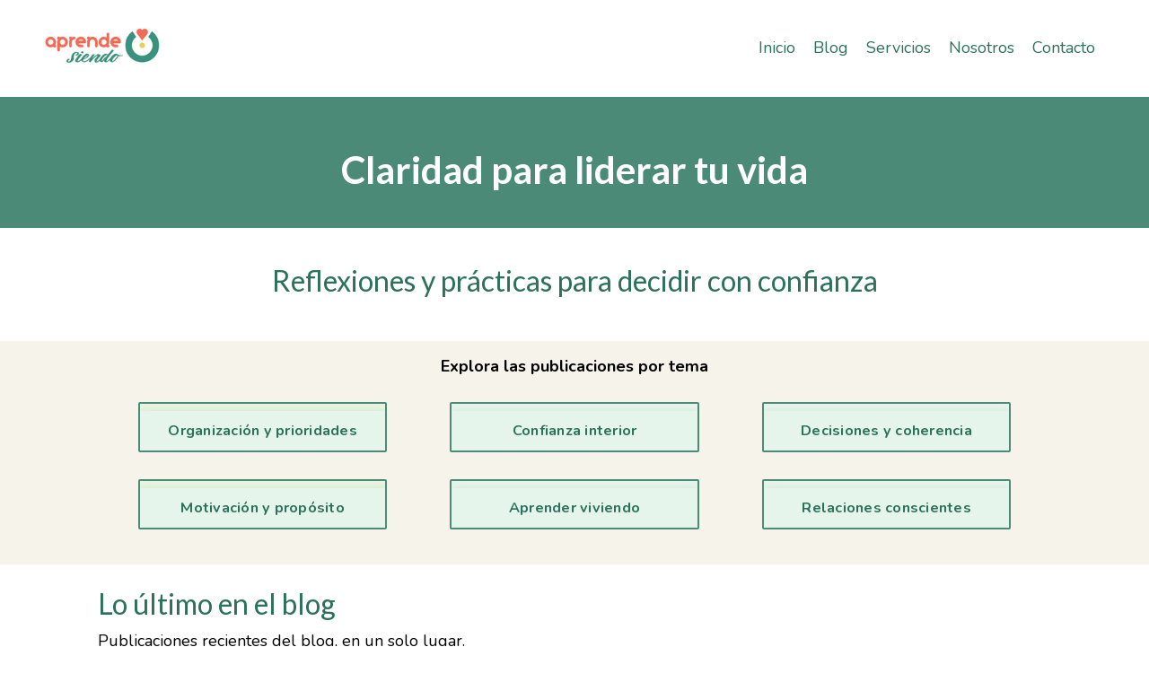

--- FILE ---
content_type: text/html; charset=utf-8
request_url: https://www.aprendesiendo.com/blog?tag=emociones
body_size: 9706
content:
<!doctype html>
<html lang="es">
  <head>
    
              <meta name="csrf-param" content="authenticity_token">
              <meta name="csrf-token" content="IJbbcPRGl+kEDDpKsL7iTCXafaelhQcuTLtqEo2NELrtREOsW+0sEyKReywx78w11/mCsODyga95oIaK84RP4A==">
            
    <title>
      
        Aprende desde adentro y transforma tu vida con Mirtha Muñiz
      
    </title>
    <meta charset="utf-8" />
    <meta http-equiv="x-ua-compatible" content="ie=edge, chrome=1">
    <meta name="viewport" content="width=device-width, initial-scale=1, shrink-to-fit=no">
    
      <meta name="description" content="Historias, investigación y reflexiones que te inspiran para aprender desde adentro y ser protagonista de tu vida, con confianza y decisión." />
    
    <meta property="og:type" content="website">
<meta property="og:url" content="https://www.aprendesiendo.com/blog?tag=emociones">
<meta name="twitter:card" content="summary_large_image">

<meta property="og:title" content="Aprende desde adentro y transforma tu vida con Mirtha Muñiz">
<meta name="twitter:title" content="Aprende desde adentro y transforma tu vida con Mirtha Muñiz">


<meta property="og:description" content="Historias, investigación y reflexiones que te inspiran para aprender desde adentro y ser protagonista de tu vida, con confianza y decisión.">
<meta name="twitter:description" content="Historias, investigación y reflexiones que te inspiran para aprender desde adentro y ser protagonista de tu vida, con confianza y decisión.">


<meta property="og:image" content="https://kajabi-storefronts-production.kajabi-cdn.com/kajabi-storefronts-production/file-uploads/sites/158183/images/ce5b315-7504-6aa-a677-6218d67671a_Blog_SEO_tiny.png">
<meta name="twitter:image" content="https://kajabi-storefronts-production.kajabi-cdn.com/kajabi-storefronts-production/file-uploads/sites/158183/images/ce5b315-7504-6aa-a677-6218d67671a_Blog_SEO_tiny.png">


    
      <link href="https://kajabi-storefronts-production.kajabi-cdn.com/kajabi-storefronts-production/themes/3324140/settings_images/FPHNY0vTfeNHXqWt3Af8_Favicon_32.png?v=2" rel="shortcut icon" />
    
    <link rel="canonical" href="https://www.aprendesiendo.com/blog?tag=emociones" />

    <!-- Google Fonts ====================================================== -->
    <link rel="preconnect" href="https://fonts.gstatic.com" crossorigin>
    <link rel="stylesheet" media="print" onload="this.onload=null;this.removeAttribute(&#39;media&#39;);" type="text/css" href="//fonts.googleapis.com/css?family=Nunito:400,700,400italic,700italic|Lato:400,700,400italic,700italic&amp;display=swap" />

    <!-- Kajabi CSS ======================================================== -->
    <link rel="stylesheet" media="print" onload="this.onload=null;this.removeAttribute(&#39;media&#39;);" type="text/css" href="https://kajabi-app-assets.kajabi-cdn.com/assets/core-0d125629e028a5a14579c81397830a1acd5cf5a9f3ec2d0de19efb9b0795fb03.css" />

    

    <!-- Font Awesome Icons -->
    <link rel="stylesheet" media="print" onload="this.onload=null;this.removeAttribute(&#39;media&#39;);" type="text/css" crossorigin="anonymous" href="https://use.fontawesome.com/releases/v5.15.2/css/all.css" />

    <link rel="stylesheet" media="screen" href="https://kajabi-storefronts-production.kajabi-cdn.com/kajabi-storefronts-production/themes/3324140/assets/styles.css?1766700807774987" />

    <!-- Customer CSS ====================================================== -->
    <!-- If you're using custom css that affects the first render of the page, replace async_style_link below with styesheet_tag -->
    <link rel="stylesheet" media="print" onload="this.onload=null;this.removeAttribute(&#39;media&#39;);" type="text/css" href="https://kajabi-storefronts-production.kajabi-cdn.com/kajabi-storefronts-production/themes/3324140/assets/overrides.css?1766700807774987" />
    <style>
  /* Custom CSS Added Via Theme Settings */
  
</style>


    <!-- Kajabi Editor Only CSS ============================================ -->
    

    <!-- Header hook ======================================================= -->
    <link rel="alternate" type="application/rss+xml" title="Aprende desde adentro y transforma tu vida con Mirtha Muñiz" href="https://www.aprendesiendo.com/blog.rss" /><script type="text/javascript">
  var Kajabi = Kajabi || {};
</script>
<script type="text/javascript">
  Kajabi.currentSiteUser = {
    "id" : "-1",
    "type" : "Guest",
    "contactId" : "",
  };
</script>
<script type="text/javascript">
  Kajabi.theme = {
    activeThemeName: "Carl",
    previewThemeId: null,
    editor: false
  };
</script>
<meta name="turbo-prefetch" content="false">
<script async src="https://www.googletagmanager.com/gtag/js?id=G-9M63D1JL8R"></script>
<script>
  window.dataLayer = window.dataLayer || [];
  function gtag(){dataLayer.push(arguments);}
  gtag('js', new Date());
  gtag('config', 'G-9M63D1JL8R');
</script>
<style type="text/css">
  #editor-overlay {
    display: none;
    border-color: #2E91FC;
    position: absolute;
    background-color: rgba(46,145,252,0.05);
    border-style: dashed;
    border-width: 3px;
    border-radius: 3px;
    pointer-events: none;
    cursor: pointer;
    z-index: 10000000000;
  }
  .editor-overlay-button {
    color: white;
    background: #2E91FC;
    border-radius: 2px;
    font-size: 13px;
    margin-inline-start: -24px;
    margin-block-start: -12px;
    padding-block: 3px;
    padding-inline: 10px;
    text-transform:uppercase;
    font-weight:bold;
    letter-spacing:1.5px;

    left: 50%;
    top: 50%;
    position: absolute;
  }
</style>
<script src="https://kajabi-app-assets.kajabi-cdn.com/vite/assets/track_analytics-999259ad.js" crossorigin="anonymous" type="module"></script><link rel="modulepreload" href="https://kajabi-app-assets.kajabi-cdn.com/vite/assets/stimulus-576c66eb.js" as="script" crossorigin="anonymous">
<link rel="modulepreload" href="https://kajabi-app-assets.kajabi-cdn.com/vite/assets/track_product_analytics-9c66ca0a.js" as="script" crossorigin="anonymous">
<link rel="modulepreload" href="https://kajabi-app-assets.kajabi-cdn.com/vite/assets/stimulus-e54d982b.js" as="script" crossorigin="anonymous">
<link rel="modulepreload" href="https://kajabi-app-assets.kajabi-cdn.com/vite/assets/trackProductAnalytics-3d5f89d8.js" as="script" crossorigin="anonymous">      <script type="text/javascript">
        if (typeof (window.rudderanalytics) === "undefined") {
          !function(){"use strict";window.RudderSnippetVersion="3.0.3";var sdkBaseUrl="https://cdn.rudderlabs.com/v3"
          ;var sdkName="rsa.min.js";var asyncScript=true;window.rudderAnalyticsBuildType="legacy",window.rudderanalytics=[]
          ;var e=["setDefaultInstanceKey","load","ready","page","track","identify","alias","group","reset","setAnonymousId","startSession","endSession","consent"]
          ;for(var n=0;n<e.length;n++){var t=e[n];window.rudderanalytics[t]=function(e){return function(){
          window.rudderanalytics.push([e].concat(Array.prototype.slice.call(arguments)))}}(t)}try{
          new Function('return import("")'),window.rudderAnalyticsBuildType="modern"}catch(a){}
          if(window.rudderAnalyticsMount=function(){
          "undefined"==typeof globalThis&&(Object.defineProperty(Object.prototype,"__globalThis_magic__",{get:function get(){
          return this},configurable:true}),__globalThis_magic__.globalThis=__globalThis_magic__,
          delete Object.prototype.__globalThis_magic__);var e=document.createElement("script")
          ;e.src="".concat(sdkBaseUrl,"/").concat(window.rudderAnalyticsBuildType,"/").concat(sdkName),e.async=asyncScript,
          document.head?document.head.appendChild(e):document.body.appendChild(e)
          },"undefined"==typeof Promise||"undefined"==typeof globalThis){var d=document.createElement("script")
          ;d.src="https://polyfill-fastly.io/v3/polyfill.min.js?version=3.111.0&features=Symbol%2CPromise&callback=rudderAnalyticsMount",
          d.async=asyncScript,document.head?document.head.appendChild(d):document.body.appendChild(d)}else{
          window.rudderAnalyticsMount()}window.rudderanalytics.load("2apYBMHHHWpiGqicceKmzPebApa","https://kajabiaarnyhwq.dataplane.rudderstack.com",{})}();
        }
      </script>
      <script type="text/javascript">
        if (typeof (window.rudderanalytics) !== "undefined") {
          rudderanalytics.page({"account_id":"140054","site_id":"158183"});
        }
      </script>
      <script type="text/javascript">
        if (typeof (window.rudderanalytics) !== "undefined") {
          (function () {
            function AnalyticsClickHandler (event) {
              const targetEl = event.target.closest('a') || event.target.closest('button');
              if (targetEl) {
                rudderanalytics.track('Site Link Clicked', Object.assign(
                  {"account_id":"140054","site_id":"158183"},
                  {
                    link_text: targetEl.textContent.trim(),
                    link_href: targetEl.href,
                    tag_name: targetEl.tagName,
                  }
                ));
              }
            };
            document.addEventListener('click', AnalyticsClickHandler);
          })();
        }
      </script>
<script>
!function(f,b,e,v,n,t,s){if(f.fbq)return;n=f.fbq=function(){n.callMethod?
n.callMethod.apply(n,arguments):n.queue.push(arguments)};if(!f._fbq)f._fbq=n;
n.push=n;n.loaded=!0;n.version='2.0';n.agent='plkajabi';n.queue=[];t=b.createElement(e);t.async=!0;
t.src=v;s=b.getElementsByTagName(e)[0];s.parentNode.insertBefore(t,s)}(window,
                                                                      document,'script','https://connect.facebook.net/en_US/fbevents.js');

fbq('consent', 'revoke');
fbq('init', '1630463924551608');
fbq('track', "PageView");</script>
<noscript><img height="1" width="1" style="display:none"
src="https://www.facebook.com/tr?id=1630463924551608&ev=PageView&noscript=1"
/></noscript>
<meta name='site_locale' content='es'><style type="text/css">
  body main {
    direction: ltr;
  }
  .slick-list {
    direction: ltr;
  }
</style>
<style type="text/css">
  /* Font Awesome 4 */
  .fa.fa-twitter{
    font-family:sans-serif;
  }
  .fa.fa-twitter::before{
    content:"𝕏";
    font-size:1.2em;
  }

  /* Font Awesome 5 */
  .fab.fa-twitter{
    font-family:sans-serif;
  }
  .fab.fa-twitter::before{
    content:"𝕏";
    font-size:1.2em;
  }
</style>
<link rel="stylesheet" href="https://cdn.jsdelivr.net/npm/@kajabi-ui/styles@1.0.4/dist/kajabi_products/kajabi_products.css" />
<script type="module" src="https://cdn.jsdelivr.net/npm/@pine-ds/core@3.14.0/dist/pine-core/pine-core.esm.js"></script>
<script nomodule src="https://cdn.jsdelivr.net/npm/@pine-ds/core@3.14.0/dist/pine-core/index.esm.js"></script>


  </head>

  <style>
  

  
    
      body {
        background-color: #ffffff;
      }
    
  
</style>

  <body id="encore-theme" class="background-light sage-excluded">
    


    <div id="section-header" data-section-id="header">

<style>
  /* Default Header Styles */
  .header {
    
      background-color: #FFFFFF;
    
    font-size: 18px;
  }
  .header a,
  .header a.link-list__link,
  .header a.link-list__link:hover,
  .header a.social-icons__icon,
  .header .user__login a,
  .header .dropdown__item a,
  .header .dropdown__trigger:hover {
    color: #2c725b;
  }
  .header .dropdown__trigger {
    color: #2c725b !important;
  }
  /* Mobile Header Styles */
  @media (max-width: 767px) {
    .header {
      
      font-size: 16px;
    }
    
    .header .hamburger__slices .hamburger__slice {
      
        background-color: #2c725b;
      
    }
    
      .header a.link-list__link, .dropdown__item a, .header__content--mobile {
        text-align: center;
      }
    
    .header--overlay .header__content--mobile  {
      padding-bottom: 20px;
    }
  }
  /* Sticky Styles */
  
    .header.header--fixed {
      background-color: ;
      
      
        background-color: ;
      
    }
    
      .header.header--fixed a,
      .header.header--fixed a.link-list__link,
      .header.header--fixed a.link-list__link:hover,
      .header.header--fixed a.social-icons__icon,
      .header.header--fixed .dropdown__trigger:hover,
      .header.header--fixed .dropdown__item a,
      .header.header--fixed .user__login a {
        color: #2c725b;
      }
    
    
      .header.header--fixed .dropdown__trigger {
        color: #2c725b !important;
      }
    
    .header.header--fixed .hamburger__slice {
      
        background-color: #2c725b;
      
    }
  
</style>

<div class="hidden">
  
    
  
    
  
  
  
  
</div>

<header class="header header--static sticky   header--close-on-scroll" kjb-settings-id="sections_header_settings_background_color">
  <div class="hello-bars">
    
      
    
      
    
  </div>
  
    <div class="header__wrap">
      <div class="header__content header__content--desktop background-unrecognized">
        <div class="container header__container media justify-content-left">
          
            
                <style>
@media (min-width: 768px) {
  #block-1555988494486 {
    text-align: left;
  }
} 
</style>

<div 
  id="block-1555988494486" 
  class="header__block header__block--logo header__block--show header__switch-content stretch" 
  kjb-settings-id="sections_header_blocks_1555988494486_settings_stretch"
  
>
  

<style>
  #block-1555988494486 {
    line-height: 1;
  }
  #block-1555988494486 .logo__image {
    display: block;
    width: 150px;
  }
  #block-1555988494486 .logo__text {
    color: ;
  }
</style>

<a class="logo" href="/">
  
    
      <img loading="auto" class="logo__image" alt="aprende siendo" kjb-settings-id="sections_header_blocks_1555988494486_settings_logo" src="https://kajabi-storefronts-production.kajabi-cdn.com/kajabi-storefronts-production/file-uploads/themes/3324140/settings_images/7f461d-5e52-f78-db8f-40d606e878_Logo_AS_header_tiny.png" />
    
  
</a>

</div>

              
          
            
                <style>
@media (min-width: 768px) {
  #block-1555988491313 {
    text-align: right;
  }
} 
</style>

<div 
  id="block-1555988491313" 
  class="header__block header__switch-content header__block--menu stretch" 
  kjb-settings-id="sections_header_blocks_1555988491313_settings_stretch"
  
>
  <div class="link-list justify-content-right" kjb-settings-id="sections_header_blocks_1555988491313_settings_menu">
  
    <a class="link-list__link" href="https://www.aprendesiendo.com/"  target="_blank" rel="noopener" >Inicio</a>
  
    <a class="link-list__link" href="https://www.aprendesiendo.com/blog"  target="_blank" rel="noopener" >Blog</a>
  
    <a class="link-list__link" href="https://www.aprendesiendo.com/servicios"  target="_blank" rel="noopener" >Servicios</a>
  
    <a class="link-list__link" href="https://www.aprendesiendo.com/nosotros"  target="_blank" rel="noopener" >Nosotros</a>
  
    <a class="link-list__link" href="https://www.aprendesiendo.com/contacto"  target="_blank" rel="noopener" >Contacto</a>
  
</div>

</div>

              
          
          
            <div class="hamburger hidden--desktop" kjb-settings-id="sections_header_settings_hamburger_color">
              <div class="hamburger__slices">
                <div class="hamburger__slice hamburger--slice-1"></div>
                <div class="hamburger__slice hamburger--slice-2"></div>
                <div class="hamburger__slice hamburger--slice-3"></div>
                <div class="hamburger__slice hamburger--slice-4"></div>
              </div>
            </div>
          
          
        </div>
      </div>
      <div class="header__content header__content--mobile">
        <div class="header__switch-content header__spacer"></div>
      </div>
    </div>
  
</header>

</div>
    <main>
      <div data-dynamic-sections=blog><div id="section-1708273053831" data-section-id="1708273053831"><style>
  
  #section-1708273053831 .section__overlay {
    position: absolute;
    width: 100%;
    height: 100%;
    left: 0;
    top: 0;
    background-color: #4b8a76;
  }
  #section-1708273053831 .sizer {
    padding-top: 12px;
    padding-bottom: 12px;
  }
  #section-1708273053831 .container {
    max-width: calc(1260px + 10px + 10px);
    padding-right: 10px;
    padding-left: 10px;
    
  }
  #section-1708273053831 .row {
    
  }
  #section-1708273053831 .container--full {
    width: 100%;
    max-width: calc(100% + 10px + 10px);
  }
  @media (min-width: 768px) {
    
    #section-1708273053831 .sizer {
      padding-top: 40px;
      padding-bottom: 16px;
    }
    #section-1708273053831 .container {
      max-width: calc(1260px + 40px + 40px);
      padding-right: 40px;
      padding-left: 40px;
    }
    #section-1708273053831 .container--full {
      max-width: calc(100% + 40px + 40px);
    }
  }
  
  
</style>


<section kjb-settings-id="sections_1708273053831_settings_background_color"
  class="section
  
  
   background-dark "
  data-reveal-event=""
  data-reveal-offset=""
  data-reveal-units="seconds">
  <div class="sizer ">
    
    <div class="section__overlay"></div>
    <div class="container ">
      <div class="row align-items-center justify-content-center">
        
          




<style>
  /* flush setting */
  
  
  /* margin settings */
  #block-1708273053831_0, [data-slick-id="1708273053831_0"] {
    margin-top: 0px;
    margin-right: 0px;
    margin-bottom: 0px;
    margin-left: 0px;
  }
  #block-1708273053831_0 .block, [data-slick-id="1708273053831_0"] .block {
    /* border settings */
    border: 4px  black;
    border-radius: 4px;
    

    /* background color */
    
      background-color: ;
    
    /* default padding for mobile */
    
      padding: 20px;
    
    
      padding: 20px;
    
    
      
        padding: 20px;
      
    
    /* mobile padding overrides */
    
    
      padding-top: 0px;
    
    
      padding-right: 0px;
    
    
      padding-bottom: 0px;
    
    
      padding-left: 0px;
    
  }

  @media (min-width: 768px) {
    /* desktop margin settings */
    #block-1708273053831_0, [data-slick-id="1708273053831_0"] {
      margin-top: 0px;
      margin-right: 0px;
      margin-bottom: 0px;
      margin-left: 0px;
    }
    #block-1708273053831_0 .block, [data-slick-id="1708273053831_0"] .block {
      /* default padding for desktop  */
      
        padding: 30px;
      
      
        
          padding: 30px;
        
      
      /* desktop padding overrides */
      
      
        padding-top: 0px;
      
      
        padding-right: 0px;
      
      
        padding-bottom: 0px;
      
      
        padding-left: 0px;
      
    }
  }
  /* mobile text align */
  @media (max-width: 767px) {
    #block-1708273053831_0, [data-slick-id="1708273053831_0"] {
      text-align: left;
    }
  }
</style>



<div
  id="block-1708273053831_0"
  class="
  block-type--text
  text-left
  col-12
  
  
  
    
  
  
  "
  
  data-reveal-event=""
  data-reveal-offset=""
  data-reveal-units="seconds"
  
    kjb-settings-id="sections_1708273053831_blocks_1708273053831_0_settings_width"
  
  
>
  <div class="block
    box-shadow-
    "
    
      data-aos="none"
      data-aos-delay="0"
      data-aos-duration="0"
    
    
  >
    
    <style>
  
  #block-1577982541036_0 .btn {
    margin-top: 1rem;
  }
</style>


  <h1 style="text-align: center;"><strong>Claridad para liderar tu vida</strong></h1>




  </div>
</div>


        
      </div>
    </div>
  </div>
</section>

</div><div id="section-1757026729494" data-section-id="1757026729494"><style>
  
  #section-1757026729494 .section__overlay {
    position: absolute;
    width: 100%;
    height: 100%;
    left: 0;
    top: 0;
    background-color: ;
  }
  #section-1757026729494 .sizer {
    padding-top: 16px;
    padding-bottom: 16px;
  }
  #section-1757026729494 .container {
    max-width: calc(1260px + 10px + 10px);
    padding-right: 10px;
    padding-left: 10px;
    
  }
  #section-1757026729494 .row {
    
  }
  #section-1757026729494 .container--full {
    width: 100%;
    max-width: calc(100% + 10px + 10px);
  }
  @media (min-width: 768px) {
    
    #section-1757026729494 .sizer {
      padding-top: 24px;
      padding-bottom: 24px;
    }
    #section-1757026729494 .container {
      max-width: calc(1260px + 40px + 40px);
      padding-right: 40px;
      padding-left: 40px;
    }
    #section-1757026729494 .container--full {
      max-width: calc(100% + 40px + 40px);
    }
  }
  
  
</style>


<section kjb-settings-id="sections_1757026729494_settings_background_color"
  class="section
  
  
   "
  data-reveal-event=""
  data-reveal-offset=""
  data-reveal-units="seconds">
  <div class="sizer ">
    
    <div class="section__overlay"></div>
    <div class="container ">
      <div class="row align-items-center justify-content-center">
        
          




<style>
  /* flush setting */
  
  
  /* margin settings */
  #block-1757026729494_0, [data-slick-id="1757026729494_0"] {
    margin-top: 0px;
    margin-right: 0px;
    margin-bottom: 0px;
    margin-left: 0px;
  }
  #block-1757026729494_0 .block, [data-slick-id="1757026729494_0"] .block {
    /* border settings */
    border: 4px  black;
    border-radius: 4px;
    

    /* background color */
    
      background-color: ;
    
    /* default padding for mobile */
    
      padding: 20px;
    
    
      padding: 20px;
    
    
      
        padding: 20px;
      
    
    /* mobile padding overrides */
    
    
      padding-top: 0px;
    
    
      padding-right: 0px;
    
    
      padding-bottom: 0px;
    
    
      padding-left: 0px;
    
  }

  @media (min-width: 768px) {
    /* desktop margin settings */
    #block-1757026729494_0, [data-slick-id="1757026729494_0"] {
      margin-top: 0px;
      margin-right: 0px;
      margin-bottom: 0px;
      margin-left: 0px;
    }
    #block-1757026729494_0 .block, [data-slick-id="1757026729494_0"] .block {
      /* default padding for desktop  */
      
        padding: 30px;
      
      
        
          padding: 30px;
        
      
      /* desktop padding overrides */
      
      
        padding-top: 0px;
      
      
        padding-right: 0px;
      
      
        padding-bottom: 0px;
      
      
        padding-left: 0px;
      
    }
  }
  /* mobile text align */
  @media (max-width: 767px) {
    #block-1757026729494_0, [data-slick-id="1757026729494_0"] {
      text-align: left;
    }
  }
</style>



<div
  id="block-1757026729494_0"
  class="
  block-type--text
  text-left
  col-10
  
  
  
    
  
  
  "
  
  data-reveal-event=""
  data-reveal-offset=""
  data-reveal-units="seconds"
  
    kjb-settings-id="sections_1757026729494_blocks_1757026729494_0_settings_width"
  
  
>
  <div class="block
    box-shadow-
    "
    
      data-aos="none"
      data-aos-delay="0"
      data-aos-duration="0"
    
    
  >
    
    <style>
  
  #block-1577982541036_0 .btn {
    margin-top: 1rem;
  }
</style>


  <h2 style="text-align: center;">Reflexiones y prácticas para decidir con confianza</h2>




  </div>
</div>


        
      </div>
    </div>
  </div>
</section>

</div><div id="section-1756884205308" data-section-id="1756884205308"><style>
  
  #section-1756884205308 .section__overlay {
    position: absolute;
    width: 100%;
    height: 100%;
    left: 0;
    top: 0;
    background-color: #f6f3eb;
  }
  #section-1756884205308 .sizer {
    padding-top: 0px;
    padding-bottom: 0px;
  }
  #section-1756884205308 .container {
    max-width: calc(1260px + 10px + 10px);
    padding-right: 10px;
    padding-left: 10px;
    
  }
  #section-1756884205308 .row {
    
  }
  #section-1756884205308 .container--full {
    width: 100%;
    max-width: calc(100% + 10px + 10px);
  }
  @media (min-width: 768px) {
    
    #section-1756884205308 .sizer {
      padding-top: 0px;
      padding-bottom: 0px;
    }
    #section-1756884205308 .container {
      max-width: calc(1260px + 40px + 40px);
      padding-right: 40px;
      padding-left: 40px;
    }
    #section-1756884205308 .container--full {
      max-width: calc(100% + 40px + 40px);
    }
  }
  
  
</style>


<section kjb-settings-id="sections_1756884205308_settings_background_color"
  class="section
  
  
   background-light "
  data-reveal-event=""
  data-reveal-offset=""
  data-reveal-units="seconds">
  <div class="sizer ">
    
    <div class="section__overlay"></div>
    <div class="container ">
      <div class="row align-items-center justify-content-center">
        
          




<style>
  /* flush setting */
  
  
  /* margin settings */
  #block-1756884205308_0, [data-slick-id="1756884205308_0"] {
    margin-top: 0px;
    margin-right: 0px;
    margin-bottom: -10px;
    margin-left: 0px;
  }
  #block-1756884205308_0 .block, [data-slick-id="1756884205308_0"] .block {
    /* border settings */
    border: 4px  black;
    border-radius: 4px;
    

    /* background color */
    
    /* default padding for mobile */
    
    
      padding: 20px;
    
    
      
        padding: 20px;
      
    
    /* mobile padding overrides */
    
    
      padding-top: 0px;
    
    
      padding-right: 0px;
    
    
      padding-bottom: 0px;
    
    
      padding-left: 0px;
    
  }

  @media (min-width: 768px) {
    /* desktop margin settings */
    #block-1756884205308_0, [data-slick-id="1756884205308_0"] {
      margin-top: 0px;
      margin-right: 0px;
      margin-bottom: -20px;
      margin-left: 0px;
    }
    #block-1756884205308_0 .block, [data-slick-id="1756884205308_0"] .block {
      /* default padding for desktop  */
      
      
        
          padding: 30px;
        
      
      /* desktop padding overrides */
      
      
        padding-top: 0px;
      
      
        padding-right: 0px;
      
      
        padding-bottom: 0px;
      
      
        padding-left: 0px;
      
    }
  }
  /* mobile text align */
  @media (max-width: 767px) {
    #block-1756884205308_0, [data-slick-id="1756884205308_0"] {
      text-align: center;
    }
  }
</style>



<div
  id="block-1756884205308_0"
  class="
  block-type--text
  text-center
  col-12
  
  
  
    
  
  
  "
  
  data-reveal-event=""
  data-reveal-offset=""
  data-reveal-units="seconds"
  
    kjb-settings-id="sections_1756884205308_blocks_1756884205308_0_settings_width"
  
  
>
  <div class="block
    box-shadow-
    "
    
      data-aos="none"
      data-aos-delay="0"
      data-aos-duration="0"
    
    
  >
    
    <style>
  
  #block-1577982541036_0 .btn {
    margin-top: 1rem;
  }
</style>


  <p style="text-align: center;"><strong><span style="color: #000000;">Explora las publicaciones por tema</span></strong></p>




  </div>
</div>


        
      </div>
    </div>
  </div>
</section>

</div><div id="section-1757029154233" data-section-id="1757029154233"><style>
  
  #section-1757029154233 .section__overlay {
    position: absolute;
    width: 100%;
    height: 100%;
    left: 0;
    top: 0;
    background-color: #f6f3eb;
  }
  #section-1757029154233 .sizer {
    padding-top: 0px;
    padding-bottom: 0px;
  }
  #section-1757029154233 .container {
    max-width: calc(1260px + 10px + 10px);
    padding-right: 10px;
    padding-left: 10px;
    
  }
  #section-1757029154233 .row {
    
  }
  #section-1757029154233 .container--full {
    width: 100%;
    max-width: calc(100% + 10px + 10px);
  }
  @media (min-width: 768px) {
    
    #section-1757029154233 .sizer {
      padding-top: 0px;
      padding-bottom: 0px;
    }
    #section-1757029154233 .container {
      max-width: calc(1260px + 40px + 40px);
      padding-right: 40px;
      padding-left: 40px;
    }
    #section-1757029154233 .container--full {
      max-width: calc(100% + 40px + 40px);
    }
  }
  
  
</style>


<section kjb-settings-id="sections_1757029154233_settings_background_color"
  class="section
  
  
   background-light "
  data-reveal-event=""
  data-reveal-offset=""
  data-reveal-units="seconds">
  <div class="sizer ">
    
    <div class="section__overlay"></div>
    <div class="container ">
      <div class="row align-items-center justify-content-center">
        
          




<style>
  /* flush setting */
  
  
  /* margin settings */
  #block-1757029154233_0, [data-slick-id="1757029154233_0"] {
    margin-top: 0px;
    margin-right: 0px;
    margin-bottom: 0px;
    margin-left: 0px;
  }
  #block-1757029154233_0 .block, [data-slick-id="1757029154233_0"] .block {
    /* border settings */
    border: 2px solid #4b8a76;
    border-radius: 2px;
    

    /* background color */
    
      background-color: #e5f5e0;
    
    /* default padding for mobile */
    
      padding: 20px;
    
    
      padding: 20px;
    
    
      
        padding: 20px;
      
    
    /* mobile padding overrides */
    
    
      padding-top: 0px;
    
    
      padding-right: 0px;
    
    
      padding-bottom: 0px;
    
    
      padding-left: 0px;
    
  }

  @media (min-width: 768px) {
    /* desktop margin settings */
    #block-1757029154233_0, [data-slick-id="1757029154233_0"] {
      margin-top: 0px;
      margin-right: 0px;
      margin-bottom: 0px;
      margin-left: 0px;
    }
    #block-1757029154233_0 .block, [data-slick-id="1757029154233_0"] .block {
      /* default padding for desktop  */
      
        padding: 30px;
      
      
        
          padding: 30px;
        
      
      /* desktop padding overrides */
      
      
        padding-top: 0px;
      
      
        padding-right: 0px;
      
      
        padding-bottom: 0px;
      
      
        padding-left: 0px;
      
    }
  }
  /* mobile text align */
  @media (max-width: 767px) {
    #block-1757029154233_0, [data-slick-id="1757029154233_0"] {
      text-align: center;
    }
  }
</style>



<div
  id="block-1757029154233_0"
  class="
  block-type--text
  text-center
  col-3
  
  
  
    
  
  
  "
  
  data-reveal-event=""
  data-reveal-offset=""
  data-reveal-units="seconds"
  
    kjb-settings-id="sections_1757029154233_blocks_1757029154233_0_settings_width"
  
  
>
  <div class="block
    box-shadow-
     background-light"
    
      data-aos="none"
      data-aos-delay="0"
      data-aos-duration="0"
    
    
  >
    
    <style>
  
  #block-1577982541036_0 .btn {
    margin-top: 1rem;
  }
</style>


  



  






<style>
  #block-1757029154233_0 .btn,
  [data-slick-id="1757029154233_0"] .block .btn {
    color: #2c725b;
    border-color: #e5f5ec;
    border-radius: 0px;
    background-color: #e5f5ec;
  }
  #block-1757029154233_0 .btn--outline,
  [data-slick-id="1757029154233_0"] .block .btn--outline {
    background: transparent;
    color: #e5f5ec;
  }
</style>

<a class="btn btn--solid btn--small btn--full" href="https://www.aprendesiendo.com/blog?tag=organizaci%C3%B3n+personal+y+prioridades"    kjb-settings-id="sections_1757029154233_blocks_1757029154233_0_settings_btn_background_color" role="button">
  Organización y prioridades
</a>




  </div>
</div>


        
          




<style>
  /* flush setting */
  
  
  /* margin settings */
  #block-1757029154233_1, [data-slick-id="1757029154233_1"] {
    margin-top: 0px;
    margin-right: 0px;
    margin-bottom: 0px;
    margin-left: 0px;
  }
  #block-1757029154233_1 .block, [data-slick-id="1757029154233_1"] .block {
    /* border settings */
    border: 2px solid #4b8a76;
    border-radius: 2px;
    

    /* background color */
    
      background-color: #e5f5ec;
    
    /* default padding for mobile */
    
      padding: 20px;
    
    
      padding: 20px;
    
    
      
        padding: 20px;
      
    
    /* mobile padding overrides */
    
    
      padding-top: 0px;
    
    
      padding-right: 0px;
    
    
      padding-bottom: 0px;
    
    
      padding-left: 0px;
    
  }

  @media (min-width: 768px) {
    /* desktop margin settings */
    #block-1757029154233_1, [data-slick-id="1757029154233_1"] {
      margin-top: 0px;
      margin-right: 40px;
      margin-bottom: 0px;
      margin-left: 40px;
    }
    #block-1757029154233_1 .block, [data-slick-id="1757029154233_1"] .block {
      /* default padding for desktop  */
      
        padding: 30px;
      
      
        
          padding: 30px;
        
      
      /* desktop padding overrides */
      
      
        padding-top: 0px;
      
      
        padding-right: 0px;
      
      
        padding-bottom: 0px;
      
      
        padding-left: 0px;
      
    }
  }
  /* mobile text align */
  @media (max-width: 767px) {
    #block-1757029154233_1, [data-slick-id="1757029154233_1"] {
      text-align: center;
    }
  }
</style>



<div
  id="block-1757029154233_1"
  class="
  block-type--text
  text-center
  col-3
  
  
  
    
  
  
  "
  
  data-reveal-event=""
  data-reveal-offset=""
  data-reveal-units="seconds"
  
    kjb-settings-id="sections_1757029154233_blocks_1757029154233_1_settings_width"
  
  
>
  <div class="block
    box-shadow-
     background-light"
    
      data-aos="none"
      data-aos-delay="0"
      data-aos-duration="0"
    
    
  >
    
    <style>
  
  #block-1577982541036_0 .btn {
    margin-top: 1rem;
  }
</style>


  



  






<style>
  #block-1757029154233_1 .btn,
  [data-slick-id="1757029154233_1"] .block .btn {
    color: #2c725b;
    border-color: #e5f5ec;
    border-radius: 0px;
    background-color: #e5f5ec;
  }
  #block-1757029154233_1 .btn--outline,
  [data-slick-id="1757029154233_1"] .block .btn--outline {
    background: transparent;
    color: #e5f5ec;
  }
</style>

<a class="btn btn--solid btn--small btn--full" href="https://www.aprendesiendo.com/blog?tag=confianza+interior"    kjb-settings-id="sections_1757029154233_blocks_1757029154233_1_settings_btn_background_color" role="button">
  Confianza interior
</a>




  </div>
</div>


        
          




<style>
  /* flush setting */
  
  
  /* margin settings */
  #block-1757029154233_2, [data-slick-id="1757029154233_2"] {
    margin-top: 0px;
    margin-right: 0px;
    margin-bottom: 0px;
    margin-left: 0px;
  }
  #block-1757029154233_2 .block, [data-slick-id="1757029154233_2"] .block {
    /* border settings */
    border: 2px solid #4b8a76;
    border-radius: 2px;
    

    /* background color */
    
      background-color: #e5f5ec;
    
    /* default padding for mobile */
    
      padding: 20px;
    
    
      padding: 20px;
    
    
      
        padding: 20px;
      
    
    /* mobile padding overrides */
    
    
      padding-top: 0px;
    
    
      padding-right: 0px;
    
    
      padding-bottom: 0px;
    
    
      padding-left: 0px;
    
  }

  @media (min-width: 768px) {
    /* desktop margin settings */
    #block-1757029154233_2, [data-slick-id="1757029154233_2"] {
      margin-top: 0px;
      margin-right: 0px;
      margin-bottom: 0px;
      margin-left: 0px;
    }
    #block-1757029154233_2 .block, [data-slick-id="1757029154233_2"] .block {
      /* default padding for desktop  */
      
        padding: 30px;
      
      
        
          padding: 30px;
        
      
      /* desktop padding overrides */
      
      
        padding-top: 0px;
      
      
        padding-right: 0px;
      
      
        padding-bottom: 0px;
      
      
        padding-left: 0px;
      
    }
  }
  /* mobile text align */
  @media (max-width: 767px) {
    #block-1757029154233_2, [data-slick-id="1757029154233_2"] {
      text-align: center;
    }
  }
</style>



<div
  id="block-1757029154233_2"
  class="
  block-type--text
  text-center
  col-3
  
  
  
    
  
  
  "
  
  data-reveal-event=""
  data-reveal-offset=""
  data-reveal-units="seconds"
  
    kjb-settings-id="sections_1757029154233_blocks_1757029154233_2_settings_width"
  
  
>
  <div class="block
    box-shadow-
     background-light"
    
      data-aos="none"
      data-aos-delay="0"
      data-aos-duration="0"
    
    
  >
    
    <style>
  
  #block-1577982541036_0 .btn {
    margin-top: 1rem;
  }
</style>


  



  






<style>
  #block-1757029154233_2 .btn,
  [data-slick-id="1757029154233_2"] .block .btn {
    color: #2c725b;
    border-color: #e5f5ec;
    border-radius: 0px;
    background-color: #e5f5ec;
  }
  #block-1757029154233_2 .btn--outline,
  [data-slick-id="1757029154233_2"] .block .btn--outline {
    background: transparent;
    color: #e5f5ec;
  }
</style>

<a class="btn btn--solid btn--small btn--full" href="https://www.aprendesiendo.com/blog?tag=decisiones+y+coherencia+personal"    kjb-settings-id="sections_1757029154233_blocks_1757029154233_2_settings_btn_background_color" role="button">
  Decisiones y coherencia
</a>




  </div>
</div>


        
      </div>
    </div>
  </div>
</section>

</div><div id="section-1757031941498" data-section-id="1757031941498"><style>
  
  #section-1757031941498 .section__overlay {
    position: absolute;
    width: 100%;
    height: 100%;
    left: 0;
    top: 0;
    background-color: #f6f3eb;
  }
  #section-1757031941498 .sizer {
    padding-top: 0px;
    padding-bottom: 16px;
  }
  #section-1757031941498 .container {
    max-width: calc(1260px + 10px + 10px);
    padding-right: 10px;
    padding-left: 10px;
    
  }
  #section-1757031941498 .row {
    
  }
  #section-1757031941498 .container--full {
    width: 100%;
    max-width: calc(100% + 10px + 10px);
  }
  @media (min-width: 768px) {
    
    #section-1757031941498 .sizer {
      padding-top: 0px;
      padding-bottom: 24px;
    }
    #section-1757031941498 .container {
      max-width: calc(1260px + 40px + 40px);
      padding-right: 40px;
      padding-left: 40px;
    }
    #section-1757031941498 .container--full {
      max-width: calc(100% + 40px + 40px);
    }
  }
  
  
</style>


<section kjb-settings-id="sections_1757031941498_settings_background_color"
  class="section
  
  
   background-light "
  data-reveal-event=""
  data-reveal-offset=""
  data-reveal-units="seconds">
  <div class="sizer ">
    
    <div class="section__overlay"></div>
    <div class="container ">
      <div class="row align-items-center justify-content-center">
        
          




<style>
  /* flush setting */
  
  
  /* margin settings */
  #block-1757031941498_0, [data-slick-id="1757031941498_0"] {
    margin-top: 0px;
    margin-right: 0px;
    margin-bottom: 0px;
    margin-left: 0px;
  }
  #block-1757031941498_0 .block, [data-slick-id="1757031941498_0"] .block {
    /* border settings */
    border: 2px solid #4b8a76;
    border-radius: 2px;
    

    /* background color */
    
      background-color: #e5f5e0;
    
    /* default padding for mobile */
    
      padding: 20px;
    
    
      padding: 20px;
    
    
      
        padding: 20px;
      
    
    /* mobile padding overrides */
    
    
      padding-top: 0px;
    
    
      padding-right: 0px;
    
    
      padding-bottom: 0px;
    
    
      padding-left: 0px;
    
  }

  @media (min-width: 768px) {
    /* desktop margin settings */
    #block-1757031941498_0, [data-slick-id="1757031941498_0"] {
      margin-top: 0px;
      margin-right: 0px;
      margin-bottom: 0px;
      margin-left: 0px;
    }
    #block-1757031941498_0 .block, [data-slick-id="1757031941498_0"] .block {
      /* default padding for desktop  */
      
        padding: 30px;
      
      
        
          padding: 30px;
        
      
      /* desktop padding overrides */
      
      
        padding-top: 0px;
      
      
        padding-right: 0px;
      
      
        padding-bottom: 0px;
      
      
        padding-left: 0px;
      
    }
  }
  /* mobile text align */
  @media (max-width: 767px) {
    #block-1757031941498_0, [data-slick-id="1757031941498_0"] {
      text-align: center;
    }
  }
</style>



<div
  id="block-1757031941498_0"
  class="
  block-type--text
  text-center
  col-3
  
  
  
    
  
  
  "
  
  data-reveal-event=""
  data-reveal-offset=""
  data-reveal-units="seconds"
  
    kjb-settings-id="sections_1757031941498_blocks_1757031941498_0_settings_width"
  
  
>
  <div class="block
    box-shadow-
     background-light"
    
      data-aos="none"
      data-aos-delay="0"
      data-aos-duration="0"
    
    
  >
    
    <style>
  
  #block-1577982541036_0 .btn {
    margin-top: 1rem;
  }
</style>


  



  






<style>
  #block-1757031941498_0 .btn,
  [data-slick-id="1757031941498_0"] .block .btn {
    color: #2c725b;
    border-color: #e5f5ec;
    border-radius: 0px;
    background-color: #e5f5ec;
  }
  #block-1757031941498_0 .btn--outline,
  [data-slick-id="1757031941498_0"] .block .btn--outline {
    background: transparent;
    color: #e5f5ec;
  }
</style>

<a class="btn btn--solid btn--small btn--full" href="https://www.aprendesiendo.com/blog?tag=motivaci%C3%B3n+y+prop%C3%B3sito"    kjb-settings-id="sections_1757031941498_blocks_1757031941498_0_settings_btn_background_color" role="button">
  Motivación y propósito
</a>




  </div>
</div>


        
          




<style>
  /* flush setting */
  
  
  /* margin settings */
  #block-1757031941498_1, [data-slick-id="1757031941498_1"] {
    margin-top: 0px;
    margin-right: 0px;
    margin-bottom: 0px;
    margin-left: 0px;
  }
  #block-1757031941498_1 .block, [data-slick-id="1757031941498_1"] .block {
    /* border settings */
    border: 2px solid #4b8a76;
    border-radius: 2px;
    

    /* background color */
    
      background-color: #e5f5ec;
    
    /* default padding for mobile */
    
      padding: 20px;
    
    
      padding: 20px;
    
    
      
        padding: 20px;
      
    
    /* mobile padding overrides */
    
    
      padding-top: 0px;
    
    
      padding-right: 0px;
    
    
      padding-bottom: 0px;
    
    
      padding-left: 0px;
    
  }

  @media (min-width: 768px) {
    /* desktop margin settings */
    #block-1757031941498_1, [data-slick-id="1757031941498_1"] {
      margin-top: 0px;
      margin-right: 40px;
      margin-bottom: 0px;
      margin-left: 40px;
    }
    #block-1757031941498_1 .block, [data-slick-id="1757031941498_1"] .block {
      /* default padding for desktop  */
      
        padding: 30px;
      
      
        
          padding: 30px;
        
      
      /* desktop padding overrides */
      
      
        padding-top: 0px;
      
      
        padding-right: 0px;
      
      
        padding-bottom: 0px;
      
      
        padding-left: 0px;
      
    }
  }
  /* mobile text align */
  @media (max-width: 767px) {
    #block-1757031941498_1, [data-slick-id="1757031941498_1"] {
      text-align: center;
    }
  }
</style>



<div
  id="block-1757031941498_1"
  class="
  block-type--text
  text-center
  col-3
  
  
  
    
  
  
  "
  
  data-reveal-event=""
  data-reveal-offset=""
  data-reveal-units="seconds"
  
    kjb-settings-id="sections_1757031941498_blocks_1757031941498_1_settings_width"
  
  
>
  <div class="block
    box-shadow-
     background-light"
    
      data-aos="none"
      data-aos-delay="0"
      data-aos-duration="0"
    
    
  >
    
    <style>
  
  #block-1577982541036_0 .btn {
    margin-top: 1rem;
  }
</style>


  



  






<style>
  #block-1757031941498_1 .btn,
  [data-slick-id="1757031941498_1"] .block .btn {
    color: #2c725b;
    border-color: #e5f5ec;
    border-radius: 0px;
    background-color: #e5f5ec;
  }
  #block-1757031941498_1 .btn--outline,
  [data-slick-id="1757031941498_1"] .block .btn--outline {
    background: transparent;
    color: #e5f5ec;
  }
</style>

<a class="btn btn--solid btn--small btn--full" href="https://www.aprendesiendo.com/blog?tag=aprender+viviendo"    kjb-settings-id="sections_1757031941498_blocks_1757031941498_1_settings_btn_background_color" role="button">
  Aprender viviendo
</a>




  </div>
</div>


        
          




<style>
  /* flush setting */
  
  
  /* margin settings */
  #block-1757031941498_2, [data-slick-id="1757031941498_2"] {
    margin-top: 0px;
    margin-right: 0px;
    margin-bottom: 0px;
    margin-left: 0px;
  }
  #block-1757031941498_2 .block, [data-slick-id="1757031941498_2"] .block {
    /* border settings */
    border: 2px solid #4b8a76;
    border-radius: 2px;
    

    /* background color */
    
      background-color: #e5f5ec;
    
    /* default padding for mobile */
    
      padding: 20px;
    
    
      padding: 20px;
    
    
      
        padding: 20px;
      
    
    /* mobile padding overrides */
    
    
      padding-top: 0px;
    
    
      padding-right: 0px;
    
    
      padding-bottom: 0px;
    
    
      padding-left: 0px;
    
  }

  @media (min-width: 768px) {
    /* desktop margin settings */
    #block-1757031941498_2, [data-slick-id="1757031941498_2"] {
      margin-top: 0px;
      margin-right: 0px;
      margin-bottom: 0px;
      margin-left: 0px;
    }
    #block-1757031941498_2 .block, [data-slick-id="1757031941498_2"] .block {
      /* default padding for desktop  */
      
        padding: 30px;
      
      
        
          padding: 30px;
        
      
      /* desktop padding overrides */
      
      
        padding-top: 0px;
      
      
        padding-right: 0px;
      
      
        padding-bottom: 0px;
      
      
        padding-left: 0px;
      
    }
  }
  /* mobile text align */
  @media (max-width: 767px) {
    #block-1757031941498_2, [data-slick-id="1757031941498_2"] {
      text-align: center;
    }
  }
</style>



<div
  id="block-1757031941498_2"
  class="
  block-type--text
  text-center
  col-3
  
  
  
    
  
  
  "
  
  data-reveal-event=""
  data-reveal-offset=""
  data-reveal-units="seconds"
  
    kjb-settings-id="sections_1757031941498_blocks_1757031941498_2_settings_width"
  
  
>
  <div class="block
    box-shadow-
     background-light"
    
      data-aos="none"
      data-aos-delay="0"
      data-aos-duration="0"
    
    
  >
    
    <style>
  
  #block-1577982541036_0 .btn {
    margin-top: 1rem;
  }
</style>


  



  






<style>
  #block-1757031941498_2 .btn,
  [data-slick-id="1757031941498_2"] .block .btn {
    color: #2c725b;
    border-color: #e5f5ec;
    border-radius: 0px;
    background-color: #e5f5ec;
  }
  #block-1757031941498_2 .btn--outline,
  [data-slick-id="1757031941498_2"] .block .btn--outline {
    background: transparent;
    color: #e5f5ec;
  }
</style>

<a class="btn btn--solid btn--small btn--full" href="https://www.aprendesiendo.com/blog?tag=relaciones+humanas+conscientes"    kjb-settings-id="sections_1757031941498_blocks_1757031941498_2_settings_btn_background_color" role="button">
  Relaciones conscientes
</a>




  </div>
</div>


        
      </div>
    </div>
  </div>
</section>

</div><div id="section-1757039253150" data-section-id="1757039253150"><style>
  
  #section-1757039253150 .section__overlay {
    position: absolute;
    width: 100%;
    height: 100%;
    left: 0;
    top: 0;
    background-color: ;
  }
  #section-1757039253150 .sizer {
    padding-top: 16px;
    padding-bottom: 0px;
  }
  #section-1757039253150 .container {
    max-width: calc(1260px + 10px + 10px);
    padding-right: 10px;
    padding-left: 10px;
    
  }
  #section-1757039253150 .row {
    
  }
  #section-1757039253150 .container--full {
    width: 100%;
    max-width: calc(100% + 10px + 10px);
  }
  @media (min-width: 768px) {
    
    #section-1757039253150 .sizer {
      padding-top: 24px;
      padding-bottom: 0px;
    }
    #section-1757039253150 .container {
      max-width: calc(1260px + 40px + 20px);
      padding-right: 40px;
      padding-left: 20px;
    }
    #section-1757039253150 .container--full {
      max-width: calc(100% + 40px + 20px);
    }
  }
  
  
</style>


<section kjb-settings-id="sections_1757039253150_settings_background_color"
  class="section
  
  
   "
  data-reveal-event=""
  data-reveal-offset=""
  data-reveal-units="seconds">
  <div class="sizer ">
    
    <div class="section__overlay"></div>
    <div class="container ">
      <div class="row align-items-center justify-content-center">
        
          




<style>
  /* flush setting */
  
    #block-1757039253150_0, [data-slick-id="1757039253150_0"] { padding: 0; }
  
  
  /* margin settings */
  #block-1757039253150_0, [data-slick-id="1757039253150_0"] {
    margin-top: 0px;
    margin-right: 0px;
    margin-bottom: 0px;
    margin-left: 0px;
  }
  #block-1757039253150_0 .block, [data-slick-id="1757039253150_0"] .block {
    /* border settings */
    border: 4px  black;
    border-radius: 4px;
    

    /* background color */
    
      background-color: ;
    
    /* default padding for mobile */
    
      padding: 20px;
    
    
      padding: 20px;
    
    
      
        padding: 20px;
      
    
    /* mobile padding overrides */
    
    
      padding-top: 0px;
    
    
      padding-right: 0px;
    
    
      padding-bottom: 0px;
    
    
      padding-left: 0px;
    
  }

  @media (min-width: 768px) {
    /* desktop margin settings */
    #block-1757039253150_0, [data-slick-id="1757039253150_0"] {
      margin-top: 0px;
      margin-right: 0px;
      margin-bottom: 0px;
      margin-left: 0px;
    }
    #block-1757039253150_0 .block, [data-slick-id="1757039253150_0"] .block {
      /* default padding for desktop  */
      
        padding: 30px;
      
      
        
          padding: 30px;
        
      
      /* desktop padding overrides */
      
      
        padding-top: 0px;
      
      
        padding-right: 0px;
      
      
        padding-bottom: 0px;
      
      
        padding-left: 0px;
      
    }
  }
  /* mobile text align */
  @media (max-width: 767px) {
    #block-1757039253150_0, [data-slick-id="1757039253150_0"] {
      text-align: center;
    }
  }
</style>



<div
  id="block-1757039253150_0"
  class="
  block-type--text
  text-left
  col-10
  
  
  
    
  
  
  "
  
  data-reveal-event=""
  data-reveal-offset=""
  data-reveal-units="seconds"
  
    kjb-settings-id="sections_1757039253150_blocks_1757039253150_0_settings_width"
  
  
>
  <div class="block
    box-shadow-
    "
    
      data-aos="none"
      data-aos-delay="0"
      data-aos-duration="0"
    
    
  >
    
    <style>
  
  #block-1577982541036_0 .btn {
    margin-top: 1rem;
  }
</style>


  <h2>Lo último en el blog</h2>




  </div>
</div>


        
          




<style>
  /* flush setting */
  
    #block-1757039329329, [data-slick-id="1757039329329"] { padding: 0; }
  
  
  /* margin settings */
  #block-1757039329329, [data-slick-id="1757039329329"] {
    margin-top: 0px;
    margin-right: 0px;
    margin-bottom: -5px;
    margin-left: 0px;
  }
  #block-1757039329329 .block, [data-slick-id="1757039329329"] .block {
    /* border settings */
    border: 4px  black;
    border-radius: 4px;
    

    /* background color */
    
    /* default padding for mobile */
    
    
      padding: 20px;
    
    
      
        padding: 20px;
      
    
    /* mobile padding overrides */
    
    
      padding-top: 0px;
    
    
      padding-right: 0px;
    
    
      padding-bottom: 0px;
    
    
      padding-left: 0px;
    
  }

  @media (min-width: 768px) {
    /* desktop margin settings */
    #block-1757039329329, [data-slick-id="1757039329329"] {
      margin-top: 0px;
      margin-right: 0px;
      margin-bottom: -20px;
      margin-left: 0px;
    }
    #block-1757039329329 .block, [data-slick-id="1757039329329"] .block {
      /* default padding for desktop  */
      
      
        
          padding: 30px;
        
      
      /* desktop padding overrides */
      
      
        padding-top: 0px;
      
      
        padding-right: 0px;
      
      
        padding-bottom: 0px;
      
      
        padding-left: 0px;
      
    }
  }
  /* mobile text align */
  @media (max-width: 767px) {
    #block-1757039329329, [data-slick-id="1757039329329"] {
      text-align: center;
    }
  }
</style>



<div
  id="block-1757039329329"
  class="
  block-type--text
  text-left
  col-10
  
  
  
    
  
  
  "
  
  data-reveal-event=""
  data-reveal-offset=""
  data-reveal-units="seconds"
  
    kjb-settings-id="sections_1757039253150_blocks_1757039329329_settings_width"
  
  
>
  <div class="block
    box-shadow-
    "
    
      data-aos="none"
      data-aos-delay="0"
      data-aos-duration="0"
    
    
  >
    
    <style>
  
  #block-1577982541036_0 .btn {
    margin-top: 1rem;
  }
</style>


  <p>Publicaciones recientes del blog, en un solo lugar.</p>




  </div>
</div>


        
      </div>
    </div>
  </div>
</section>

</div><div id="section-1599589855686" data-section-id="1599589855686"><style>
  
  .blog-listings {
    background-color: #ffffff;
  }
  .blog-listings .sizer {
    padding-top: 0px;
    padding-bottom: 40px;
  }
  .blog-listings .container {
    max-width: calc(1260px + 10px + 10px);
    padding-right: 10px;
    padding-left: 10px;
  }
  .blog-listing__panel {
    background-color: #ffffff;
    border-color: ;
    border-radius: 4px;
    border-style: none;
    border-width: 25px ;
  }
  .blog-listing__title {
    color: #dd6754 !important;
  }
  .blog-listing__title:hover {
    color: #dd6754 !important;
  }
  .blog-listing__date {
    color: #2c725b;
  }
  .tag {
    color: #111111;
    background-color: #e9f5ef;
  }
  .tag:hover {
    color: #111111;
    background-color: #e9f5ef;
  }
  .blog-listing__content {
    color: ;
  }
  .blog-listing__more {
    color: #000000;
  }
  @media (min-width: 768px) {
    
    .blog-listings .sizer {
      padding-top: 40px;
      padding-bottom: 40px;
    }
    .blog-listings .container {
      max-width: calc(1260px + 40px + 40px);
      padding-right: 40px;
      padding-left: 40px;
    }
  }
  .pag__link {
    color: #000000;
  }
  .pag__link--current {
    color: #dd6754;
  }
  .pag__link--disabled {
    color: #4b8a76;
  }
</style>

<section class="blog-listings background-light" kjb-settings-id="sections_1599589855686_settings_background_color">
  <div class="sizer">
    
    <div class="container">
      <div class="row">
        
          <div class="col-lg-9">
        
          <div class="blog-listings__content blog-listings__content--grid-2">
            
              
              
            
          </div>
        </div>
        <style>
   .sidebar__panel {
     background-color: #ffffff;
     border-color: ;
     border-radius: 4px;
     border-style: none;
     border-width: 25px ;
   }
</style>

<div class="col-lg-3    ">
  <div class="sidebar" kjb-settings-id="sections_1599589855686_settings_show_sidebar">
    
      <div class="sidebar__panel box-shadow-large background-light">
    
      
        <div class="sidebar__block">
          
              
<style>
  .sidebar-instructor--1705814100126 {
    text-align: center;
  }
  .sidebar-instructor--1705814100126 .sidebar-instructor__heading {
    color: #000000;
  }
  .sidebar-instructor--1705814100126 .sidebar-instructor__name {
    color: #2c725b;
  }
  .sidebar-instructor--1705814100126 .sidebar-instructor__title {
    color: #000000;
  }
  .sidebar-instructor--1705814100126 .sidebar-instructor__bio {
    color: ;
  }
  
</style>

<div class="sidebar-instructor sidebar-instructor--1705814100126" kjb-settings-id="sections_1599589855686_blocks_1705814100126_settings_heading">
  
  
    
      <img loading="auto" class="sidebar-instructor__image" kjb-settings-id="sections_1599589855686_blocks_1705814100126_settings_image" alt="" src="https://kajabi-storefronts-production.kajabi-cdn.com/kajabi-storefronts-production/file-uploads/sites/158183/images/6446bc-0457-658-6e52-f1ce0e12ecd8_Foto_oficial_MR_web.png" />
    
  
  
    <p class="h5 sidebar-instructor__name" kjb-settings-id="sections_1599589855686_blocks_1705814100126_settings_name">
      
        
          Mirtha Muñiz, PhD.
        
      
    </p>
  
  
    <p class="sidebar-instructor__title" kjb-settings-id="sections_1599589855686_blocks_1705814100126_settings_title">
      
        
          Fundadora de Aprende Siendo
        
      
    </p>
  
  
    <p
      class="sidebar-instructor__bio"
      kjb-settings-id="sections_1599589855686_blocks_1705814100126_settings_bio"
      
    >
      Docente, investigadora y coach. 
Te acompaño en tu aprendizaje para que lideres tu vida con confianza.🌿
    </p>
  
</div>

          
        </div>
      
        <div class="sidebar__block">
          
              
<style>
  .sidebar-image--1716867147441 .image__overlay {
    
      opacity: 0;
    
    background-color: #fff;
  }
  .sidebar-image--1716867147441 .image__overlay-text {
    color:  !important;
  }
  @media (min-width: 768px) {
    .sidebar-image--1716867147441 .image__overlay {
      opacity: 0;
    }
    .sidebar-image--1716867147441 .image__overlay:hover {
      opacity: 1;
    }
  }
</style>

<div class="image sidebar-image sidebar-image--1716867147441">
  
    <a class="image__link" href="https://www.aprendesiendo.com/motivacion"   target="_blank" rel="noopener" >
  
  <img loading="auto" class="image__image" kjb-settings-id="sections_1599589855686_blocks_1716867147441_settings_image" alt="Accede a la clase para reforzar tu motivación" src="https://kajabi-storefronts-production.kajabi-cdn.com/kajabi-storefronts-production/file-uploads/themes/3324140/settings_images/21e0237-f256-2adf-b2-a1bb4c15dcbf_d0e39cb5-0924-4c5c-995f-ee0feb4b3b6a.webp" />
  
    </a>
  
  
</div>

            
        </div>
      
        <div class="sidebar__block">
          
              <style>
  .sidebar-recent-posts--1723705887745 {
    text-align: center;
  }
  .sidebar-recent-posts--1723705887745 .sidebar-recent-posts__heading {
    color: #2c725b;
  }
  .sidebar-recent-posts--1723705887745 .sidebar-recent-posts__title {
    color: #dd6754;
  }
  .sidebar-recent-posts--1723705887745 .tag {
    color: ;
    background-color: ;
  }
  .sidebar-recent-posts--1723705887745 .sidebar-recent-posts__date {
    color: #4b8a76;
  }
</style>


<div class="sidebar-recent-posts sidebar-recent-posts--1723705887745">
  <p 
    class="h5 sidebar-recent-posts__heading" 
    kjb-settings-id="sections_1599589855686_blocks_1723705887745_settings_heading" 
    
  >
    PUBLICACIONES RECIENTES
  </p>
  
    <div class="sidebar-recent-posts__item">
      <a class="h6 sidebar-recent-posts__title" href="/blog/sin-fuerzas-para-continuar-la-esperanza-sostiene-tu-cambio">¿Sin fuerzas para continuar? La esperanza sostiene tu cambio</a>
      
      
        <span class="sidebar-recent-posts__date" kjb-settings-id="sections_1599589855686_blocks_1723705887745_settings_show_date">Jan 15, 2026</span>
      
    </div>
  
    <div class="sidebar-recent-posts__item">
      <a class="h6 sidebar-recent-posts__title" href="/blog/el-entusiasmo-que-te-impulsa-al-empezar-algo-nuevo">El entusiasmo que te impulsa al empezar algo nuevo</a>
      
      
        <span class="sidebar-recent-posts__date" kjb-settings-id="sections_1599589855686_blocks_1723705887745_settings_show_date">Jan 01, 2026</span>
      
    </div>
  
    <div class="sidebar-recent-posts__item">
      <a class="h6 sidebar-recent-posts__title" href="/blog/5-practicas-para-conversaciones-mas-autenticas">5 prácticas para conversaciones más auténticas</a>
      
      
        <span class="sidebar-recent-posts__date" kjb-settings-id="sections_1599589855686_blocks_1723705887745_settings_show_date">Dec 11, 2025</span>
      
    </div>
  
</div>

            
        </div>
      
    
      </div>
    
  </div>
</div>

      </div>
    </div>
  </div>
</section>

</div><div id="section-1713247058720" data-section-id="1713247058720"><style>
  
  #section-1713247058720 .section__overlay {
    position: absolute;
    width: 100%;
    height: 100%;
    left: 0;
    top: 0;
    background-color: ;
  }
  #section-1713247058720 .sizer {
    padding-top: 1px;
    padding-bottom: 0px;
  }
  #section-1713247058720 .container {
    max-width: calc(1260px + 0px + 0px);
    padding-right: 0px;
    padding-left: 0px;
    
  }
  #section-1713247058720 .row {
    
  }
  #section-1713247058720 .container--full {
    width: 100%;
    max-width: calc(100% + 0px + 0px);
  }
  @media (min-width: 768px) {
    
    #section-1713247058720 .sizer {
      padding-top: 1px;
      padding-bottom: 0px;
    }
    #section-1713247058720 .container {
      max-width: calc(1260px + 0px + 0px);
      padding-right: 0px;
      padding-left: 0px;
    }
    #section-1713247058720 .container--full {
      max-width: calc(100% + 0px + 0px);
    }
  }
  
  
</style>


<section kjb-settings-id="sections_1713247058720_settings_background_color"
  class="section
  
  
   "
  data-reveal-event=""
  data-reveal-offset=""
  data-reveal-units="seconds">
  <div class="sizer ">
    
    <div class="section__overlay"></div>
    <div class="container ">
      <div class="row align-items-center justify-content-center">
        
      </div>
    </div>
  </div>
</section>

</div><div id="section-1713246545864" data-section-id="1713246545864"></div><div id="section-1757040398900" data-section-id="1757040398900"><style>
  
  #section-1757040398900 .section__overlay {
    position: absolute;
    width: 100%;
    height: 100%;
    left: 0;
    top: 0;
    background-color: #f6f3eb;
  }
  #section-1757040398900 .sizer {
    padding-top: 10px;
    padding-bottom: 10px;
  }
  #section-1757040398900 .container {
    max-width: calc(1260px + 10px + 10px);
    padding-right: 10px;
    padding-left: 10px;
    
  }
  #section-1757040398900 .row {
    
  }
  #section-1757040398900 .container--full {
    width: 100%;
    max-width: calc(100% + 10px + 10px);
  }
  @media (min-width: 768px) {
    
    #section-1757040398900 .sizer {
      padding-top: 40px;
      padding-bottom: 40px;
    }
    #section-1757040398900 .container {
      max-width: calc(1260px + 40px + 40px);
      padding-right: 40px;
      padding-left: 40px;
    }
    #section-1757040398900 .container--full {
      max-width: calc(100% + 40px + 40px);
    }
  }
  
  
</style>


<section kjb-settings-id="sections_1757040398900_settings_background_color"
  class="section
  
  
   background-light "
  data-reveal-event=""
  data-reveal-offset=""
  data-reveal-units="seconds">
  <div class="sizer ">
    
    <div class="section__overlay"></div>
    <div class="container ">
      <div class="row align-items-center justify-content-center">
        
          




<style>
  /* flush setting */
  
  
  /* margin settings */
  #block-1757040398900_0, [data-slick-id="1757040398900_0"] {
    margin-top: 0px;
    margin-right: 0px;
    margin-bottom: 0px;
    margin-left: 0px;
  }
  #block-1757040398900_0 .block, [data-slick-id="1757040398900_0"] .block {
    /* border settings */
    border: 4px  black;
    border-radius: 4px;
    

    /* background color */
    
      background-color: ;
    
    /* default padding for mobile */
    
      padding: 20px;
    
    
      padding: 20px;
    
    
      
        padding: 20px;
      
    
    /* mobile padding overrides */
    
    
      padding-top: 0px;
    
    
      padding-right: 0px;
    
    
      padding-bottom: 0px;
    
    
      padding-left: 0px;
    
  }

  @media (min-width: 768px) {
    /* desktop margin settings */
    #block-1757040398900_0, [data-slick-id="1757040398900_0"] {
      margin-top: 0px;
      margin-right: 0px;
      margin-bottom: 0px;
      margin-left: 0px;
    }
    #block-1757040398900_0 .block, [data-slick-id="1757040398900_0"] .block {
      /* default padding for desktop  */
      
        padding: 30px;
      
      
        
          padding: 30px;
        
      
      /* desktop padding overrides */
      
      
        padding-top: 0px;
      
      
        padding-right: 0px;
      
      
        padding-bottom: 0px;
      
      
        padding-left: 0px;
      
    }
  }
  /* mobile text align */
  @media (max-width: 767px) {
    #block-1757040398900_0, [data-slick-id="1757040398900_0"] {
      text-align: center;
    }
  }
</style>



<div
  id="block-1757040398900_0"
  class="
  block-type--text
  text-center
  col-7
  
  
  
    
  
  
  "
  
  data-reveal-event=""
  data-reveal-offset=""
  data-reveal-units="seconds"
  
    kjb-settings-id="sections_1757040398900_blocks_1757040398900_0_settings_width"
  
  
>
  <div class="block
    box-shadow-
    "
    
      data-aos="none"
      data-aos-delay="0"
      data-aos-duration="0"
    
    
  >
    
    <style>
  
  #block-1577982541036_0 .btn {
    margin-top: 1rem;
  }
</style>


  <p><strong>¿Quieres decidir con propósito y confianza?</strong> Únete a nuestra Comunidad.</p>




  </div>
</div>


        
          




<style>
  /* flush setting */
  
  
  /* margin settings */
  #block-1757040603356, [data-slick-id="1757040603356"] {
    margin-top: 0px;
    margin-right: 0px;
    margin-bottom: 0px;
    margin-left: 0px;
  }
  #block-1757040603356 .block, [data-slick-id="1757040603356"] .block {
    /* border settings */
    border: 4px  black;
    border-radius: 4px;
    

    /* background color */
    
    /* default padding for mobile */
    
    
      padding: 20px;
    
    
      
        padding: 20px;
      
    
    /* mobile padding overrides */
    
    
      padding-top: 0px;
    
    
      padding-right: 0px;
    
    
      padding-bottom: 0px;
    
    
      padding-left: 0px;
    
  }

  @media (min-width: 768px) {
    /* desktop margin settings */
    #block-1757040603356, [data-slick-id="1757040603356"] {
      margin-top: 0px;
      margin-right: 0px;
      margin-bottom: 0px;
      margin-left: 0px;
    }
    #block-1757040603356 .block, [data-slick-id="1757040603356"] .block {
      /* default padding for desktop  */
      
      
        
          padding: 30px;
        
      
      /* desktop padding overrides */
      
      
        padding-top: 0px;
      
      
        padding-right: 0px;
      
      
        padding-bottom: 0px;
      
      
        padding-left: 0px;
      
    }
  }
  /* mobile text align */
  @media (max-width: 767px) {
    #block-1757040603356, [data-slick-id="1757040603356"] {
      text-align: center;
    }
  }
</style>



<div
  id="block-1757040603356"
  class="
  block-type--cta
  text-center
  col-4
  
  
  
    
  
  
  "
  
  data-reveal-event=""
  data-reveal-offset=""
  data-reveal-units="seconds"
  
    kjb-settings-id="sections_1757040398900_blocks_1757040603356_settings_width"
  
  
>
  <div class="block
    box-shadow-
    "
    
      data-aos="none"
      data-aos-delay="0"
      data-aos-duration="0"
    
    
  >
    
    






<style>
  #block-1757040603356 .btn,
  [data-slick-id="1757040603356"] .block .btn {
    color: #ffffff;
    border-color: #dd6754;
    border-radius: 40px;
    background-color: #dd6754;
  }
  #block-1757040603356 .btn--outline,
  [data-slick-id="1757040603356"] .block .btn--outline {
    background: transparent;
    color: #dd6754;
  }
</style>

<a class="btn btn--solid btn--medium btn--auto" href="/empieza"    target="_blank" rel="noopener"  kjb-settings-id="sections_1757040398900_blocks_1757040603356_settings_btn_background_color" role="button">
  Quiero unirme
</a>


  </div>
</div>


        
      </div>
    </div>
  </div>
</section>

</div></div>
    </main>
    <div id="section-footer" data-section-id="footer">
<style>
  .footer {
    background-color: #2c725b;
  }
  .footer, .footer__block {
    font-size: 14px;
    color: #ffffff;
  }
  .footer .logo__text {
    color: ;
  }
  .footer .link-list__links {
    width: 100%;
  }
  .footer a.link-list__link {
    color: #ffffff;
  }
  .footer .link-list__link:hover {
    color: #ffffff;
  }
  .copyright {
    color: #ffffff;
  }
  @media (min-width: 768px) {
    .footer, .footer__block {
      font-size: 14px;
    }
  }
  .powered-by a {
    color: #2c725b !important;
  }
  
</style>

<footer class="footer   background-dark  " kjb-settings-id="sections_footer_settings_background_color">
  <div class="footer__content">
    <div class="container footer__container media">
      
        
            




<style>
  /* flush setting */
  
  
  /* margin settings */
  #block-1709535824635, [data-slick-id="1709535824635"] {
    margin-top: 0px;
    margin-right: 0px;
    margin-bottom: 0px;
    margin-left: 0px;
  }
  #block-1709535824635 .block, [data-slick-id="1709535824635"] .block {
    /* border settings */
    border: 4px  black;
    border-radius: 4px;
    

    /* background color */
    
      background-color: ;
    
    /* default padding for mobile */
    
      padding: 20px;
    
    
      padding: 20px;
    
    
      
        padding: 20px;
      
    
    /* mobile padding overrides */
    
    
      padding-top: 0px;
    
    
      padding-right: 0px;
    
    
      padding-bottom: 0px;
    
    
      padding-left: 0px;
    
  }

  @media (min-width: 768px) {
    /* desktop margin settings */
    #block-1709535824635, [data-slick-id="1709535824635"] {
      margin-top: 0px;
      margin-right: 0px;
      margin-bottom: 0px;
      margin-left: 0px;
    }
    #block-1709535824635 .block, [data-slick-id="1709535824635"] .block {
      /* default padding for desktop  */
      
        padding: 30px;
      
      
        
          padding: 30px;
        
      
      /* desktop padding overrides */
      
      
        padding-top: 0px;
      
      
        padding-right: 0px;
      
      
        padding-bottom: 0px;
      
      
        padding-left: 0px;
      
    }
  }
  /* mobile text align */
  @media (max-width: 767px) {
    #block-1709535824635, [data-slick-id="1709535824635"] {
      text-align: center;
    }
  }
</style>



<div
  id="block-1709535824635"
  class="
  block-type--link_list
  text-center
  col-
  
  
  
  
  "
  
  data-reveal-event=""
  data-reveal-offset=""
  data-reveal-units=""
  
    kjb-settings-id="sections_footer_blocks_1709535824635_settings_width"
  
  
>
  <div class="block
    box-shadow-
    "
    
      data-aos="-"
      data-aos-delay=""
      data-aos-duration=""
    
    
  >
    
    <style>
  #block-1709535824635 .link-list__title {
    color: ;
  }
  #block-1709535824635 .link-list__link {
    color: ;
  }
</style>



<div class="link-list link-list--column link-list--desktop-center link-list--mobile-center">
  
  <div class="link-list__links" kjb-settings-id="sections_footer_blocks_1709535824635_settings_menu">
    
      <a class="link-list__link" href="https://www.aprendesiendo.com/terminos-y-condiciones"  target="_blank" rel="noopener" >TÉRMINOS Y CONDICIONES</a>
    
      <a class="link-list__link" href="https://www.aprendesiendo.com/politica-de-privacidad"  target="_blank" rel="noopener" >POLÍTICA DE PRIVACIDAD</a>
    
      <a class="link-list__link" href="https://www.aprendesiendo.com/contacto"  target="_blank" rel="noopener" >CONTACTO</a>
    
  </div>
</div>

  </div>
</div>


          
      
        
            <div 
  id="block-1603225654448" 
  class="footer__block "
  
>
  <style>
  .social-icons--1603225654448 .social-icons__icons {
    justify-content: 
  }
  .social-icons--1603225654448 .social-icons__icon {
    color: #dd6754 !important;
  }
  .social-icons--1603225654448.social-icons--round .social-icons__icon {
    background-color: #ffffff;
  }
  .social-icons--1603225654448.social-icons--square .social-icons__icon {
    background-color: #ffffff;
  }
  
  @media (min-width: 768px) {
    .social-icons--1603225654448 .social-icons__icons {
      justify-content: 
    }
  }
</style>

<div class="social-icons social-icons--round social-icons--1603225654448" kjb-settings-id="sections_footer_blocks_1603225654448_settings_social_icons_text_color">
  <div class="social-icons__icons">
    



  <a class="social-icons__icon social-icons__icon--" href="https://www.youtube.com/@aprendesiendo"  target="_blank" rel="noopener"  kjb-settings-id="sections_footer_blocks_1603225654448_settings_social_icon_link_youtube">
    <i class="fab fa-youtube"></i>
  </a>






  <a class="social-icons__icon social-icons__icon--" href="https://www.linkedin.com/company/aprendesiendo/"  target="_blank" rel="noopener"  kjb-settings-id="sections_footer_blocks_1603225654448_settings_social_icon_link_linkedin">
    <i class="fab fa-linkedin-in"></i>
  </a>












  </div>
</div>

</div>

        
      
        
            <div 
  id="block-1760224037283" 
  class="footer__block "
  
>
  <style>
  .social-icons--1760224037283 .social-icons__icons {
    justify-content: 
  }
  .social-icons--1760224037283 .social-icons__icon {
    color: #2c725b !important;
  }
  .social-icons--1760224037283.social-icons--round .social-icons__icon {
    background-color: #ffffff;
  }
  .social-icons--1760224037283.social-icons--square .social-icons__icon {
    background-color: #ffffff;
  }
  
  @media (min-width: 768px) {
    .social-icons--1760224037283 .social-icons__icons {
      justify-content: 
    }
  }
</style>

<div class="social-icons social-icons--round social-icons--1760224037283" kjb-settings-id="sections_footer_blocks_1760224037283_settings_social_icons_text_color">
  <div class="social-icons__icons">
    







  <a class="social-icons__icon social-icons__icon--" href="https://podcasts.apple.com/us/podcast/aprende-siendo-con-mirtha/id1695771794"  kjb-settings-id="sections_footer_blocks_1760224037283_settings_social_icon_link_itunes">
    <i class="fab fa-apple"></i>
  </a>











  <a class="social-icons__icon social-icons__icon--" href="https://open.spotify.com/show/4gqP7Ju03LnI6OQVgepNSq"  kjb-settings-id="sections_footer_blocks_1760224037283_settings_social_icon_link_spotify">
    <i class="fab fa-spotify"></i>
  </a>



  </div>
</div>

</div>

        
      
        
            <div 
  id="block-1555988525205" 
  class="footer__block "
  
>
  <span class="copyright" kjb-settings-id="sections_footer_blocks_1555988525205_settings_copyright" role="presentation">
  &copy; 2026 aprende siendo
</span>

</div>

          
      
    </div>
    
  <aside class="powered-by background-dark">
    <div class="container">
      <a target="_blank" rel="nofollow noopener" href="https://app.kajabi.com/r/z6QzFuMJ?powered_by=true">Powered by Kajabi</a>
    </div>
  </aside>


  </div>

</footer>

</div>
    <div id="section-exit_pop" data-section-id="exit_pop"><style>
  #exit-pop .modal__content {
    background: ;
  }
  
</style>






</div>
    <div id="section-two_step" data-section-id="two_step"><style>
  #two-step .modal__content {
    background: ;
  }
  
</style>

<div class="modal two-step" id="two-step" kjb-settings-id="sections_two_step_settings_two_step_edit">
  <div class="modal__content background-unrecognized">
    <div class="close-x">
      <div class="close-x__part"></div>
      <div class="close-x__part"></div>
    </div>
    <div class="modal__body row text- align-items-start justify-content-left">
      
    </div>
  </div>
</div>



</div>
    <!-- Javascripts ======================================================= -->
<script src="https://kajabi-app-assets.kajabi-cdn.com/assets/encore_core-9ce78559ea26ee857d48a83ffa8868fa1d6e0743c6da46efe11250e7119cfb8d.js"></script>
<script src="https://kajabi-storefronts-production.kajabi-cdn.com/kajabi-storefronts-production/themes/3324140/assets/scripts.js?1766700807774987"></script>



<!-- Customer JS ======================================================= -->
<script>
  /* Custom JS Added Via Theme Settings */
  /* Javascript code goes here */
</script>


  </body>
</html>